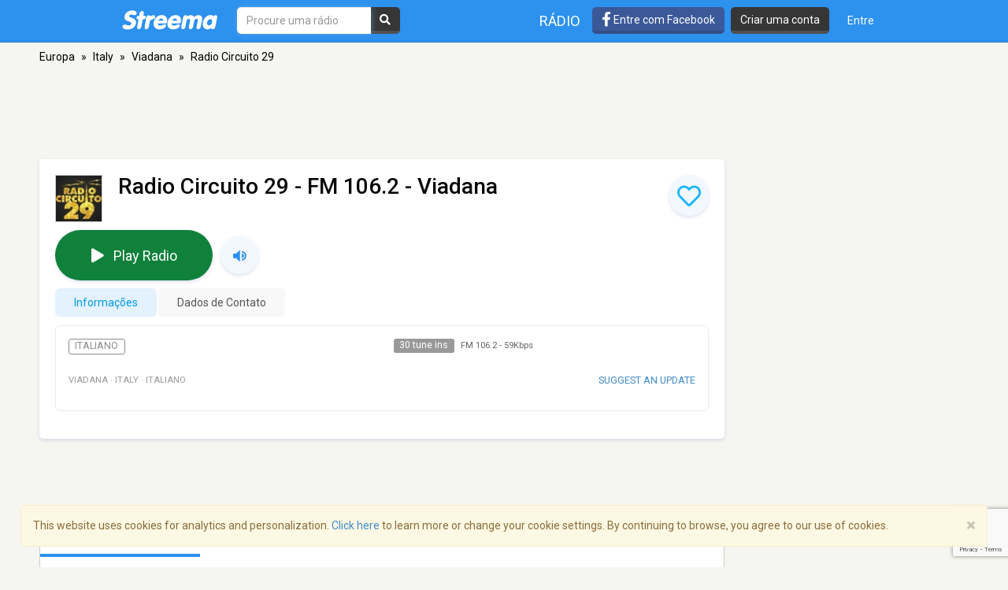

--- FILE ---
content_type: text/html; charset=utf-8
request_url: https://www.google.com/recaptcha/api2/anchor?ar=1&k=6LeCbKwfAAAAAGXbwG-wyQhhz9dxlXuTdtc_oCwI&co=aHR0cHM6Ly9wdC5zdHJlZW1hLmNvbTo0NDM.&hl=en&v=PoyoqOPhxBO7pBk68S4YbpHZ&size=invisible&anchor-ms=20000&execute-ms=30000&cb=9sxsnhgmttap
body_size: 48795
content:
<!DOCTYPE HTML><html dir="ltr" lang="en"><head><meta http-equiv="Content-Type" content="text/html; charset=UTF-8">
<meta http-equiv="X-UA-Compatible" content="IE=edge">
<title>reCAPTCHA</title>
<style type="text/css">
/* cyrillic-ext */
@font-face {
  font-family: 'Roboto';
  font-style: normal;
  font-weight: 400;
  font-stretch: 100%;
  src: url(//fonts.gstatic.com/s/roboto/v48/KFO7CnqEu92Fr1ME7kSn66aGLdTylUAMa3GUBHMdazTgWw.woff2) format('woff2');
  unicode-range: U+0460-052F, U+1C80-1C8A, U+20B4, U+2DE0-2DFF, U+A640-A69F, U+FE2E-FE2F;
}
/* cyrillic */
@font-face {
  font-family: 'Roboto';
  font-style: normal;
  font-weight: 400;
  font-stretch: 100%;
  src: url(//fonts.gstatic.com/s/roboto/v48/KFO7CnqEu92Fr1ME7kSn66aGLdTylUAMa3iUBHMdazTgWw.woff2) format('woff2');
  unicode-range: U+0301, U+0400-045F, U+0490-0491, U+04B0-04B1, U+2116;
}
/* greek-ext */
@font-face {
  font-family: 'Roboto';
  font-style: normal;
  font-weight: 400;
  font-stretch: 100%;
  src: url(//fonts.gstatic.com/s/roboto/v48/KFO7CnqEu92Fr1ME7kSn66aGLdTylUAMa3CUBHMdazTgWw.woff2) format('woff2');
  unicode-range: U+1F00-1FFF;
}
/* greek */
@font-face {
  font-family: 'Roboto';
  font-style: normal;
  font-weight: 400;
  font-stretch: 100%;
  src: url(//fonts.gstatic.com/s/roboto/v48/KFO7CnqEu92Fr1ME7kSn66aGLdTylUAMa3-UBHMdazTgWw.woff2) format('woff2');
  unicode-range: U+0370-0377, U+037A-037F, U+0384-038A, U+038C, U+038E-03A1, U+03A3-03FF;
}
/* math */
@font-face {
  font-family: 'Roboto';
  font-style: normal;
  font-weight: 400;
  font-stretch: 100%;
  src: url(//fonts.gstatic.com/s/roboto/v48/KFO7CnqEu92Fr1ME7kSn66aGLdTylUAMawCUBHMdazTgWw.woff2) format('woff2');
  unicode-range: U+0302-0303, U+0305, U+0307-0308, U+0310, U+0312, U+0315, U+031A, U+0326-0327, U+032C, U+032F-0330, U+0332-0333, U+0338, U+033A, U+0346, U+034D, U+0391-03A1, U+03A3-03A9, U+03B1-03C9, U+03D1, U+03D5-03D6, U+03F0-03F1, U+03F4-03F5, U+2016-2017, U+2034-2038, U+203C, U+2040, U+2043, U+2047, U+2050, U+2057, U+205F, U+2070-2071, U+2074-208E, U+2090-209C, U+20D0-20DC, U+20E1, U+20E5-20EF, U+2100-2112, U+2114-2115, U+2117-2121, U+2123-214F, U+2190, U+2192, U+2194-21AE, U+21B0-21E5, U+21F1-21F2, U+21F4-2211, U+2213-2214, U+2216-22FF, U+2308-230B, U+2310, U+2319, U+231C-2321, U+2336-237A, U+237C, U+2395, U+239B-23B7, U+23D0, U+23DC-23E1, U+2474-2475, U+25AF, U+25B3, U+25B7, U+25BD, U+25C1, U+25CA, U+25CC, U+25FB, U+266D-266F, U+27C0-27FF, U+2900-2AFF, U+2B0E-2B11, U+2B30-2B4C, U+2BFE, U+3030, U+FF5B, U+FF5D, U+1D400-1D7FF, U+1EE00-1EEFF;
}
/* symbols */
@font-face {
  font-family: 'Roboto';
  font-style: normal;
  font-weight: 400;
  font-stretch: 100%;
  src: url(//fonts.gstatic.com/s/roboto/v48/KFO7CnqEu92Fr1ME7kSn66aGLdTylUAMaxKUBHMdazTgWw.woff2) format('woff2');
  unicode-range: U+0001-000C, U+000E-001F, U+007F-009F, U+20DD-20E0, U+20E2-20E4, U+2150-218F, U+2190, U+2192, U+2194-2199, U+21AF, U+21E6-21F0, U+21F3, U+2218-2219, U+2299, U+22C4-22C6, U+2300-243F, U+2440-244A, U+2460-24FF, U+25A0-27BF, U+2800-28FF, U+2921-2922, U+2981, U+29BF, U+29EB, U+2B00-2BFF, U+4DC0-4DFF, U+FFF9-FFFB, U+10140-1018E, U+10190-1019C, U+101A0, U+101D0-101FD, U+102E0-102FB, U+10E60-10E7E, U+1D2C0-1D2D3, U+1D2E0-1D37F, U+1F000-1F0FF, U+1F100-1F1AD, U+1F1E6-1F1FF, U+1F30D-1F30F, U+1F315, U+1F31C, U+1F31E, U+1F320-1F32C, U+1F336, U+1F378, U+1F37D, U+1F382, U+1F393-1F39F, U+1F3A7-1F3A8, U+1F3AC-1F3AF, U+1F3C2, U+1F3C4-1F3C6, U+1F3CA-1F3CE, U+1F3D4-1F3E0, U+1F3ED, U+1F3F1-1F3F3, U+1F3F5-1F3F7, U+1F408, U+1F415, U+1F41F, U+1F426, U+1F43F, U+1F441-1F442, U+1F444, U+1F446-1F449, U+1F44C-1F44E, U+1F453, U+1F46A, U+1F47D, U+1F4A3, U+1F4B0, U+1F4B3, U+1F4B9, U+1F4BB, U+1F4BF, U+1F4C8-1F4CB, U+1F4D6, U+1F4DA, U+1F4DF, U+1F4E3-1F4E6, U+1F4EA-1F4ED, U+1F4F7, U+1F4F9-1F4FB, U+1F4FD-1F4FE, U+1F503, U+1F507-1F50B, U+1F50D, U+1F512-1F513, U+1F53E-1F54A, U+1F54F-1F5FA, U+1F610, U+1F650-1F67F, U+1F687, U+1F68D, U+1F691, U+1F694, U+1F698, U+1F6AD, U+1F6B2, U+1F6B9-1F6BA, U+1F6BC, U+1F6C6-1F6CF, U+1F6D3-1F6D7, U+1F6E0-1F6EA, U+1F6F0-1F6F3, U+1F6F7-1F6FC, U+1F700-1F7FF, U+1F800-1F80B, U+1F810-1F847, U+1F850-1F859, U+1F860-1F887, U+1F890-1F8AD, U+1F8B0-1F8BB, U+1F8C0-1F8C1, U+1F900-1F90B, U+1F93B, U+1F946, U+1F984, U+1F996, U+1F9E9, U+1FA00-1FA6F, U+1FA70-1FA7C, U+1FA80-1FA89, U+1FA8F-1FAC6, U+1FACE-1FADC, U+1FADF-1FAE9, U+1FAF0-1FAF8, U+1FB00-1FBFF;
}
/* vietnamese */
@font-face {
  font-family: 'Roboto';
  font-style: normal;
  font-weight: 400;
  font-stretch: 100%;
  src: url(//fonts.gstatic.com/s/roboto/v48/KFO7CnqEu92Fr1ME7kSn66aGLdTylUAMa3OUBHMdazTgWw.woff2) format('woff2');
  unicode-range: U+0102-0103, U+0110-0111, U+0128-0129, U+0168-0169, U+01A0-01A1, U+01AF-01B0, U+0300-0301, U+0303-0304, U+0308-0309, U+0323, U+0329, U+1EA0-1EF9, U+20AB;
}
/* latin-ext */
@font-face {
  font-family: 'Roboto';
  font-style: normal;
  font-weight: 400;
  font-stretch: 100%;
  src: url(//fonts.gstatic.com/s/roboto/v48/KFO7CnqEu92Fr1ME7kSn66aGLdTylUAMa3KUBHMdazTgWw.woff2) format('woff2');
  unicode-range: U+0100-02BA, U+02BD-02C5, U+02C7-02CC, U+02CE-02D7, U+02DD-02FF, U+0304, U+0308, U+0329, U+1D00-1DBF, U+1E00-1E9F, U+1EF2-1EFF, U+2020, U+20A0-20AB, U+20AD-20C0, U+2113, U+2C60-2C7F, U+A720-A7FF;
}
/* latin */
@font-face {
  font-family: 'Roboto';
  font-style: normal;
  font-weight: 400;
  font-stretch: 100%;
  src: url(//fonts.gstatic.com/s/roboto/v48/KFO7CnqEu92Fr1ME7kSn66aGLdTylUAMa3yUBHMdazQ.woff2) format('woff2');
  unicode-range: U+0000-00FF, U+0131, U+0152-0153, U+02BB-02BC, U+02C6, U+02DA, U+02DC, U+0304, U+0308, U+0329, U+2000-206F, U+20AC, U+2122, U+2191, U+2193, U+2212, U+2215, U+FEFF, U+FFFD;
}
/* cyrillic-ext */
@font-face {
  font-family: 'Roboto';
  font-style: normal;
  font-weight: 500;
  font-stretch: 100%;
  src: url(//fonts.gstatic.com/s/roboto/v48/KFO7CnqEu92Fr1ME7kSn66aGLdTylUAMa3GUBHMdazTgWw.woff2) format('woff2');
  unicode-range: U+0460-052F, U+1C80-1C8A, U+20B4, U+2DE0-2DFF, U+A640-A69F, U+FE2E-FE2F;
}
/* cyrillic */
@font-face {
  font-family: 'Roboto';
  font-style: normal;
  font-weight: 500;
  font-stretch: 100%;
  src: url(//fonts.gstatic.com/s/roboto/v48/KFO7CnqEu92Fr1ME7kSn66aGLdTylUAMa3iUBHMdazTgWw.woff2) format('woff2');
  unicode-range: U+0301, U+0400-045F, U+0490-0491, U+04B0-04B1, U+2116;
}
/* greek-ext */
@font-face {
  font-family: 'Roboto';
  font-style: normal;
  font-weight: 500;
  font-stretch: 100%;
  src: url(//fonts.gstatic.com/s/roboto/v48/KFO7CnqEu92Fr1ME7kSn66aGLdTylUAMa3CUBHMdazTgWw.woff2) format('woff2');
  unicode-range: U+1F00-1FFF;
}
/* greek */
@font-face {
  font-family: 'Roboto';
  font-style: normal;
  font-weight: 500;
  font-stretch: 100%;
  src: url(//fonts.gstatic.com/s/roboto/v48/KFO7CnqEu92Fr1ME7kSn66aGLdTylUAMa3-UBHMdazTgWw.woff2) format('woff2');
  unicode-range: U+0370-0377, U+037A-037F, U+0384-038A, U+038C, U+038E-03A1, U+03A3-03FF;
}
/* math */
@font-face {
  font-family: 'Roboto';
  font-style: normal;
  font-weight: 500;
  font-stretch: 100%;
  src: url(//fonts.gstatic.com/s/roboto/v48/KFO7CnqEu92Fr1ME7kSn66aGLdTylUAMawCUBHMdazTgWw.woff2) format('woff2');
  unicode-range: U+0302-0303, U+0305, U+0307-0308, U+0310, U+0312, U+0315, U+031A, U+0326-0327, U+032C, U+032F-0330, U+0332-0333, U+0338, U+033A, U+0346, U+034D, U+0391-03A1, U+03A3-03A9, U+03B1-03C9, U+03D1, U+03D5-03D6, U+03F0-03F1, U+03F4-03F5, U+2016-2017, U+2034-2038, U+203C, U+2040, U+2043, U+2047, U+2050, U+2057, U+205F, U+2070-2071, U+2074-208E, U+2090-209C, U+20D0-20DC, U+20E1, U+20E5-20EF, U+2100-2112, U+2114-2115, U+2117-2121, U+2123-214F, U+2190, U+2192, U+2194-21AE, U+21B0-21E5, U+21F1-21F2, U+21F4-2211, U+2213-2214, U+2216-22FF, U+2308-230B, U+2310, U+2319, U+231C-2321, U+2336-237A, U+237C, U+2395, U+239B-23B7, U+23D0, U+23DC-23E1, U+2474-2475, U+25AF, U+25B3, U+25B7, U+25BD, U+25C1, U+25CA, U+25CC, U+25FB, U+266D-266F, U+27C0-27FF, U+2900-2AFF, U+2B0E-2B11, U+2B30-2B4C, U+2BFE, U+3030, U+FF5B, U+FF5D, U+1D400-1D7FF, U+1EE00-1EEFF;
}
/* symbols */
@font-face {
  font-family: 'Roboto';
  font-style: normal;
  font-weight: 500;
  font-stretch: 100%;
  src: url(//fonts.gstatic.com/s/roboto/v48/KFO7CnqEu92Fr1ME7kSn66aGLdTylUAMaxKUBHMdazTgWw.woff2) format('woff2');
  unicode-range: U+0001-000C, U+000E-001F, U+007F-009F, U+20DD-20E0, U+20E2-20E4, U+2150-218F, U+2190, U+2192, U+2194-2199, U+21AF, U+21E6-21F0, U+21F3, U+2218-2219, U+2299, U+22C4-22C6, U+2300-243F, U+2440-244A, U+2460-24FF, U+25A0-27BF, U+2800-28FF, U+2921-2922, U+2981, U+29BF, U+29EB, U+2B00-2BFF, U+4DC0-4DFF, U+FFF9-FFFB, U+10140-1018E, U+10190-1019C, U+101A0, U+101D0-101FD, U+102E0-102FB, U+10E60-10E7E, U+1D2C0-1D2D3, U+1D2E0-1D37F, U+1F000-1F0FF, U+1F100-1F1AD, U+1F1E6-1F1FF, U+1F30D-1F30F, U+1F315, U+1F31C, U+1F31E, U+1F320-1F32C, U+1F336, U+1F378, U+1F37D, U+1F382, U+1F393-1F39F, U+1F3A7-1F3A8, U+1F3AC-1F3AF, U+1F3C2, U+1F3C4-1F3C6, U+1F3CA-1F3CE, U+1F3D4-1F3E0, U+1F3ED, U+1F3F1-1F3F3, U+1F3F5-1F3F7, U+1F408, U+1F415, U+1F41F, U+1F426, U+1F43F, U+1F441-1F442, U+1F444, U+1F446-1F449, U+1F44C-1F44E, U+1F453, U+1F46A, U+1F47D, U+1F4A3, U+1F4B0, U+1F4B3, U+1F4B9, U+1F4BB, U+1F4BF, U+1F4C8-1F4CB, U+1F4D6, U+1F4DA, U+1F4DF, U+1F4E3-1F4E6, U+1F4EA-1F4ED, U+1F4F7, U+1F4F9-1F4FB, U+1F4FD-1F4FE, U+1F503, U+1F507-1F50B, U+1F50D, U+1F512-1F513, U+1F53E-1F54A, U+1F54F-1F5FA, U+1F610, U+1F650-1F67F, U+1F687, U+1F68D, U+1F691, U+1F694, U+1F698, U+1F6AD, U+1F6B2, U+1F6B9-1F6BA, U+1F6BC, U+1F6C6-1F6CF, U+1F6D3-1F6D7, U+1F6E0-1F6EA, U+1F6F0-1F6F3, U+1F6F7-1F6FC, U+1F700-1F7FF, U+1F800-1F80B, U+1F810-1F847, U+1F850-1F859, U+1F860-1F887, U+1F890-1F8AD, U+1F8B0-1F8BB, U+1F8C0-1F8C1, U+1F900-1F90B, U+1F93B, U+1F946, U+1F984, U+1F996, U+1F9E9, U+1FA00-1FA6F, U+1FA70-1FA7C, U+1FA80-1FA89, U+1FA8F-1FAC6, U+1FACE-1FADC, U+1FADF-1FAE9, U+1FAF0-1FAF8, U+1FB00-1FBFF;
}
/* vietnamese */
@font-face {
  font-family: 'Roboto';
  font-style: normal;
  font-weight: 500;
  font-stretch: 100%;
  src: url(//fonts.gstatic.com/s/roboto/v48/KFO7CnqEu92Fr1ME7kSn66aGLdTylUAMa3OUBHMdazTgWw.woff2) format('woff2');
  unicode-range: U+0102-0103, U+0110-0111, U+0128-0129, U+0168-0169, U+01A0-01A1, U+01AF-01B0, U+0300-0301, U+0303-0304, U+0308-0309, U+0323, U+0329, U+1EA0-1EF9, U+20AB;
}
/* latin-ext */
@font-face {
  font-family: 'Roboto';
  font-style: normal;
  font-weight: 500;
  font-stretch: 100%;
  src: url(//fonts.gstatic.com/s/roboto/v48/KFO7CnqEu92Fr1ME7kSn66aGLdTylUAMa3KUBHMdazTgWw.woff2) format('woff2');
  unicode-range: U+0100-02BA, U+02BD-02C5, U+02C7-02CC, U+02CE-02D7, U+02DD-02FF, U+0304, U+0308, U+0329, U+1D00-1DBF, U+1E00-1E9F, U+1EF2-1EFF, U+2020, U+20A0-20AB, U+20AD-20C0, U+2113, U+2C60-2C7F, U+A720-A7FF;
}
/* latin */
@font-face {
  font-family: 'Roboto';
  font-style: normal;
  font-weight: 500;
  font-stretch: 100%;
  src: url(//fonts.gstatic.com/s/roboto/v48/KFO7CnqEu92Fr1ME7kSn66aGLdTylUAMa3yUBHMdazQ.woff2) format('woff2');
  unicode-range: U+0000-00FF, U+0131, U+0152-0153, U+02BB-02BC, U+02C6, U+02DA, U+02DC, U+0304, U+0308, U+0329, U+2000-206F, U+20AC, U+2122, U+2191, U+2193, U+2212, U+2215, U+FEFF, U+FFFD;
}
/* cyrillic-ext */
@font-face {
  font-family: 'Roboto';
  font-style: normal;
  font-weight: 900;
  font-stretch: 100%;
  src: url(//fonts.gstatic.com/s/roboto/v48/KFO7CnqEu92Fr1ME7kSn66aGLdTylUAMa3GUBHMdazTgWw.woff2) format('woff2');
  unicode-range: U+0460-052F, U+1C80-1C8A, U+20B4, U+2DE0-2DFF, U+A640-A69F, U+FE2E-FE2F;
}
/* cyrillic */
@font-face {
  font-family: 'Roboto';
  font-style: normal;
  font-weight: 900;
  font-stretch: 100%;
  src: url(//fonts.gstatic.com/s/roboto/v48/KFO7CnqEu92Fr1ME7kSn66aGLdTylUAMa3iUBHMdazTgWw.woff2) format('woff2');
  unicode-range: U+0301, U+0400-045F, U+0490-0491, U+04B0-04B1, U+2116;
}
/* greek-ext */
@font-face {
  font-family: 'Roboto';
  font-style: normal;
  font-weight: 900;
  font-stretch: 100%;
  src: url(//fonts.gstatic.com/s/roboto/v48/KFO7CnqEu92Fr1ME7kSn66aGLdTylUAMa3CUBHMdazTgWw.woff2) format('woff2');
  unicode-range: U+1F00-1FFF;
}
/* greek */
@font-face {
  font-family: 'Roboto';
  font-style: normal;
  font-weight: 900;
  font-stretch: 100%;
  src: url(//fonts.gstatic.com/s/roboto/v48/KFO7CnqEu92Fr1ME7kSn66aGLdTylUAMa3-UBHMdazTgWw.woff2) format('woff2');
  unicode-range: U+0370-0377, U+037A-037F, U+0384-038A, U+038C, U+038E-03A1, U+03A3-03FF;
}
/* math */
@font-face {
  font-family: 'Roboto';
  font-style: normal;
  font-weight: 900;
  font-stretch: 100%;
  src: url(//fonts.gstatic.com/s/roboto/v48/KFO7CnqEu92Fr1ME7kSn66aGLdTylUAMawCUBHMdazTgWw.woff2) format('woff2');
  unicode-range: U+0302-0303, U+0305, U+0307-0308, U+0310, U+0312, U+0315, U+031A, U+0326-0327, U+032C, U+032F-0330, U+0332-0333, U+0338, U+033A, U+0346, U+034D, U+0391-03A1, U+03A3-03A9, U+03B1-03C9, U+03D1, U+03D5-03D6, U+03F0-03F1, U+03F4-03F5, U+2016-2017, U+2034-2038, U+203C, U+2040, U+2043, U+2047, U+2050, U+2057, U+205F, U+2070-2071, U+2074-208E, U+2090-209C, U+20D0-20DC, U+20E1, U+20E5-20EF, U+2100-2112, U+2114-2115, U+2117-2121, U+2123-214F, U+2190, U+2192, U+2194-21AE, U+21B0-21E5, U+21F1-21F2, U+21F4-2211, U+2213-2214, U+2216-22FF, U+2308-230B, U+2310, U+2319, U+231C-2321, U+2336-237A, U+237C, U+2395, U+239B-23B7, U+23D0, U+23DC-23E1, U+2474-2475, U+25AF, U+25B3, U+25B7, U+25BD, U+25C1, U+25CA, U+25CC, U+25FB, U+266D-266F, U+27C0-27FF, U+2900-2AFF, U+2B0E-2B11, U+2B30-2B4C, U+2BFE, U+3030, U+FF5B, U+FF5D, U+1D400-1D7FF, U+1EE00-1EEFF;
}
/* symbols */
@font-face {
  font-family: 'Roboto';
  font-style: normal;
  font-weight: 900;
  font-stretch: 100%;
  src: url(//fonts.gstatic.com/s/roboto/v48/KFO7CnqEu92Fr1ME7kSn66aGLdTylUAMaxKUBHMdazTgWw.woff2) format('woff2');
  unicode-range: U+0001-000C, U+000E-001F, U+007F-009F, U+20DD-20E0, U+20E2-20E4, U+2150-218F, U+2190, U+2192, U+2194-2199, U+21AF, U+21E6-21F0, U+21F3, U+2218-2219, U+2299, U+22C4-22C6, U+2300-243F, U+2440-244A, U+2460-24FF, U+25A0-27BF, U+2800-28FF, U+2921-2922, U+2981, U+29BF, U+29EB, U+2B00-2BFF, U+4DC0-4DFF, U+FFF9-FFFB, U+10140-1018E, U+10190-1019C, U+101A0, U+101D0-101FD, U+102E0-102FB, U+10E60-10E7E, U+1D2C0-1D2D3, U+1D2E0-1D37F, U+1F000-1F0FF, U+1F100-1F1AD, U+1F1E6-1F1FF, U+1F30D-1F30F, U+1F315, U+1F31C, U+1F31E, U+1F320-1F32C, U+1F336, U+1F378, U+1F37D, U+1F382, U+1F393-1F39F, U+1F3A7-1F3A8, U+1F3AC-1F3AF, U+1F3C2, U+1F3C4-1F3C6, U+1F3CA-1F3CE, U+1F3D4-1F3E0, U+1F3ED, U+1F3F1-1F3F3, U+1F3F5-1F3F7, U+1F408, U+1F415, U+1F41F, U+1F426, U+1F43F, U+1F441-1F442, U+1F444, U+1F446-1F449, U+1F44C-1F44E, U+1F453, U+1F46A, U+1F47D, U+1F4A3, U+1F4B0, U+1F4B3, U+1F4B9, U+1F4BB, U+1F4BF, U+1F4C8-1F4CB, U+1F4D6, U+1F4DA, U+1F4DF, U+1F4E3-1F4E6, U+1F4EA-1F4ED, U+1F4F7, U+1F4F9-1F4FB, U+1F4FD-1F4FE, U+1F503, U+1F507-1F50B, U+1F50D, U+1F512-1F513, U+1F53E-1F54A, U+1F54F-1F5FA, U+1F610, U+1F650-1F67F, U+1F687, U+1F68D, U+1F691, U+1F694, U+1F698, U+1F6AD, U+1F6B2, U+1F6B9-1F6BA, U+1F6BC, U+1F6C6-1F6CF, U+1F6D3-1F6D7, U+1F6E0-1F6EA, U+1F6F0-1F6F3, U+1F6F7-1F6FC, U+1F700-1F7FF, U+1F800-1F80B, U+1F810-1F847, U+1F850-1F859, U+1F860-1F887, U+1F890-1F8AD, U+1F8B0-1F8BB, U+1F8C0-1F8C1, U+1F900-1F90B, U+1F93B, U+1F946, U+1F984, U+1F996, U+1F9E9, U+1FA00-1FA6F, U+1FA70-1FA7C, U+1FA80-1FA89, U+1FA8F-1FAC6, U+1FACE-1FADC, U+1FADF-1FAE9, U+1FAF0-1FAF8, U+1FB00-1FBFF;
}
/* vietnamese */
@font-face {
  font-family: 'Roboto';
  font-style: normal;
  font-weight: 900;
  font-stretch: 100%;
  src: url(//fonts.gstatic.com/s/roboto/v48/KFO7CnqEu92Fr1ME7kSn66aGLdTylUAMa3OUBHMdazTgWw.woff2) format('woff2');
  unicode-range: U+0102-0103, U+0110-0111, U+0128-0129, U+0168-0169, U+01A0-01A1, U+01AF-01B0, U+0300-0301, U+0303-0304, U+0308-0309, U+0323, U+0329, U+1EA0-1EF9, U+20AB;
}
/* latin-ext */
@font-face {
  font-family: 'Roboto';
  font-style: normal;
  font-weight: 900;
  font-stretch: 100%;
  src: url(//fonts.gstatic.com/s/roboto/v48/KFO7CnqEu92Fr1ME7kSn66aGLdTylUAMa3KUBHMdazTgWw.woff2) format('woff2');
  unicode-range: U+0100-02BA, U+02BD-02C5, U+02C7-02CC, U+02CE-02D7, U+02DD-02FF, U+0304, U+0308, U+0329, U+1D00-1DBF, U+1E00-1E9F, U+1EF2-1EFF, U+2020, U+20A0-20AB, U+20AD-20C0, U+2113, U+2C60-2C7F, U+A720-A7FF;
}
/* latin */
@font-face {
  font-family: 'Roboto';
  font-style: normal;
  font-weight: 900;
  font-stretch: 100%;
  src: url(//fonts.gstatic.com/s/roboto/v48/KFO7CnqEu92Fr1ME7kSn66aGLdTylUAMa3yUBHMdazQ.woff2) format('woff2');
  unicode-range: U+0000-00FF, U+0131, U+0152-0153, U+02BB-02BC, U+02C6, U+02DA, U+02DC, U+0304, U+0308, U+0329, U+2000-206F, U+20AC, U+2122, U+2191, U+2193, U+2212, U+2215, U+FEFF, U+FFFD;
}

</style>
<link rel="stylesheet" type="text/css" href="https://www.gstatic.com/recaptcha/releases/PoyoqOPhxBO7pBk68S4YbpHZ/styles__ltr.css">
<script nonce="7cc2HFTpops3uOd6_kOYnQ" type="text/javascript">window['__recaptcha_api'] = 'https://www.google.com/recaptcha/api2/';</script>
<script type="text/javascript" src="https://www.gstatic.com/recaptcha/releases/PoyoqOPhxBO7pBk68S4YbpHZ/recaptcha__en.js" nonce="7cc2HFTpops3uOd6_kOYnQ">
      
    </script></head>
<body><div id="rc-anchor-alert" class="rc-anchor-alert"></div>
<input type="hidden" id="recaptcha-token" value="[base64]">
<script type="text/javascript" nonce="7cc2HFTpops3uOd6_kOYnQ">
      recaptcha.anchor.Main.init("[\x22ainput\x22,[\x22bgdata\x22,\x22\x22,\[base64]/[base64]/bmV3IFpbdF0obVswXSk6Sz09Mj9uZXcgWlt0XShtWzBdLG1bMV0pOks9PTM/bmV3IFpbdF0obVswXSxtWzFdLG1bMl0pOks9PTQ/[base64]/[base64]/[base64]/[base64]/[base64]/[base64]/[base64]/[base64]/[base64]/[base64]/[base64]/[base64]/[base64]/[base64]\\u003d\\u003d\x22,\[base64]\\u003d\\u003d\x22,\[base64]/DhcKMw7whXxRtwoJSPAjCqy7Cni3ChBlow5ANXsKcwpnDohpCwrF0OU3DhTrCl8KQDVFzw4E3VMKhwr40RMKRw6woB13CmmDDvBBxwo3DqMKow4wyw4d9IxXDrMOTw6/DsxM4wrLCgD/[base64]/[base64]/DlMKRwqRdJXzDg35aw51Uw4LDj3EBw6I1UVVOXEPClyAlFcKTJMKyw7hqQ8Odw7/CgMOIwrU5IwbCrsKSw4rDncKPScK4CwZaLmMGwoAZw7cjw49iwrzCqiXCvMKfw78WwqZ0D8ODKw3ClB1MwrrCj8Oswo3CgRXCt0UQesKdYMKMAMOZd8KRJ1/CngckOSs+X3bDjhtrwpzCjsOkY8KTw6oAWMOsNsKpAMKnTlhIUSRPFQXDsHI2woRpw6vDvktqf8KIw63DpcOBFsKMw4xBPXUXOcOSwrvChBrDmDDClMOmQF1RwqoowrJ3ecK+Xi7ChsOrw7DCgSXChH5kw4fDmFfDlSrCriFRwr/DjsOMwrkIw4sLecKGBXTCq8KOOsOVwo3Dpy80wp/DrsKgDykSacOVJGgxXsOda1DDo8KNw5XDvl9QOzM6w5rCjsO4w5pwwr3DilTCsSZsw6LCvgdCwrYWQjArcEvCqMKLw4/CocK6w7wvEgzCkztewqZFEMKFV8KBwozCnikbbDTCnV/CrVw/w5wew5zDniR+WEtyDcKhw7x5w6QjwoQHw7zDkBDChy/[base64]/[base64]/CpgBoR3zDqWPDlMKONcKFVwIxw6EPRBLCrGRLwoEew4nDjMKYHUrCkH/DqsKtcMK+VMK5w4oHUcOKKcKDd1DDughaKsKRwqjCkCszw4TDs8OJVMKtXsKdLEBdw5Itw6h9w5QNGS0DWVXCvDfCt8OxDCs7w6/CsMO2w7LDgBBIwpA4worDrCHDrDwLwp/CrcODDsOsMcKOw4JmK8KQwogfwpPCt8KyYDQpYMKwCMKYw4/Dg1Y6w5Q/wprCvXPChns3SMKlw5Q7wodoJ2nDp8O8dmjDvWAWbsOeCnrDoCHCvnfDo1Z/NsKvdcKww6nDhcKWw4/DjsO3QsKjw4XCjlvDjUXDtjQ/wpJsw5MnwrZVPMKsw6HDrcOMRcKYwqTCn3XDuMKpaMO1wpfCqMOow7jCqsKgw6pIwr4Qw4JfbjrCn0jDuHIPTcKpbsKDa8Ktwr7ChyFEwqwKazbCsUcjw5EUUx3DpMK+w53DhcKewq/ChC56w6fCoMKSDcOOw5YCw5wwK8Oiw4lyPMKMwqPDqUDDj8Kiw5HCnipqPcKSwp9NPzfDrsOJD0DDnMOuHkYsSCTDiXbDr2FCw4EoecKvUMOHw5TCt8KiLVrDksO/wqHDvsK6w6FUw7dzfMK1wr/[base64]/wqzDlDjDvcO7XsO2fS/DoMKJUsKZwokEcj48DGxVasOmV0fCmsO/QMOmw6bDmcOKGcO2w6lMwrDCrMK/w70kw6YjFcOlCgdfw5duacOFw4hhwq4/wrfDn8KCwrnCjizCgsKkD8K2GWg/WwZoSMOtGsO/w7J7w6/DuMKsw6XCocOXw7PDhEQKWi82RxtCJytbw7bCt8KGN8O7XR7CqUXDicKBwoLDtRnDpcKCwpx2CDjDpw9sw5JFIsOhw6MFwrV+O3fDnMKGFMOhwrgQaAsVwpXDtcOzAVPClMK+w5fCnnPDmMKDLkc7wotLw78kZMOhwoZ7YATCszhVw586b8OcVl/Cuz7CijfCrltFIsK/N8KDaMOKJ8Oec8Ouw4MXFEx4J2PClMOwYj/[base64]/Dg8KhN3jDhUlXcUs4w4vCuE3CvsKnw4HDl2Bzwq04w5tswos7fF7DrRrDgMKXw6LDg8KsQMO7HERofBjDnMKXEzXDo1ErwqfDvmgIw7Q3A3xAdC0WwpzCucKOBQs6wr/CtFF8w78AwpjCgMO9enLDksKxwobCoG3DnTkBw4rCkMK4L8KAwpDCtsOxw5Few4BTKsOCKcKHPMOKwqfCssKtw7jDok/CpCjCrcOETcK9w6vCjMKueMOZwoovbjLDiBXDqWd9wrPCvxw4w4rCt8O5AMOKI8KQEyTDiUjCsMOIPMOuwqV8w7/CgsKTw5TDixY5GsOCLWHCgnrCswTCiGrDqF8twq1ZMcOow4rDo8Kuwr0Vf3PClQ5kbkXClsK8YcKiJS1MwopXAcOaa8KQwqTCgMOnVS/[base64]/wpwcUQzCksO0wrgwacOWwqgSeMOBwqVlwrfDlzpYOcOZwqHChMOTwoMFwqHCuUXCj1cbVAsTWxPCu8KVw6VrZ2kWw5/Du8KewqjCgGbClMOPQWERwpTDnX0BIMKrwq/[base64]/DkizCv0XDnhMOXUbDhRAGb0htGsKHXx3DncO5wrjDisKcwrNWw7wOw6/[base64]/w7/DtHPCvMOvw5cLS8KYbxjCssOBV1FHwpTCpUPCnMKPKcKucHtQYgrCpsOGw4fDunfCtzjDjsKcwpYDEMOAwpfClh7Cvw04w5E0DMKcwr3Cl8K3w4jDpMOPbxTCv8OkNiHCpA8ENMKZw4MTClNeJRg7w79Lw7IYW308w6zDtcO5alDChCYHQsO2al/DgsOxeMOCwp0IFmPDksKkelfCvcO+BEBQSMOGDMOcI8KVw4/CgMOhw6h/RsOmKsOmw6sJPWPDhcKiQgHCrQJPw6Vtw6IeS0nCoxohw4cUSETCrB3Ci8OZwqc4wrh7C8KRVsKQTcOHN8Obw6TDh8OKw7fCmmg1w7chEF1KTS8nHMKMb8ODKMOTesOYY1QuwpNDwq/[base64]/CpXXDpFptw7Rkw4wJw7ZSw7fDgV7DmsKOwp3Ds8KoeCQ0w7DDuBfCscKhwpXCrgDCjWAEe2RGw5LDmTHDsVlPMMKjIMOqw5UeacO4w6rCiMOuNsOcLwlObFERU8KbbsKKwo9aO1vCkcO/woAxBQwHw4docyzClCnDuXIiw6PDtMK1PgfCjSgAd8OPB8KMw4XCiy1kwpxBw4PDkEdcEsKjwpfCncKJw4zDq8KZwpciJMKfwqszwpPDpSJrYV0vIMKMwrfDisKVwpzChMOVbS0DfE5lKMK2wr1ww4NywojDv8O5w5jChgtUw7Z0wpTDqMKUw4/[base64]/Dl8Kiw7XCv8OmBcK3w7xNQMONw7fDi8OcahLDlHnCtGsQwrfDmhfCnMKDPTJnDVHCisO6YMKFZiDCsh3Cv8Olw4YDw7jCiAnDlzVDw7PDjjrCpj7DgcKQWMOVwoTCgQQKfTLDoUMXXsOLfMOKCAYCDjrDjGMkcAbCtDk9w5pdwqvCr8OSR8OPwpzCmcO/wqTCvGReFsKxAkvCmAUxw7bCvMK8fFMDZ8KbwpoNw6A0IBnDnMK/f8KbVgTCg1HDvcOfw7cQLXsFflZKw7tiwqdQwrXDgMKaw4/[base64]/WEPDp0F7CsOtDcKEAsKsw6sVdTPDgMOSZ8K/w7HDgcO3wq91KwF9w63ChMKhAcKywoMjZgXCokbCvMKGAcKrOkkyw4vDn8Oww78wTcOwwoxiCMK2w75RB8O7w48YVMOCORoLw65dwp7DhcORwrLCisKsCsOAwr3CqQwHw7/CrlzCgcK4Q8KPLsOYwo0zMsKbH8Kiw78AbMOyw7LDlcO+SwACw7R6KcOuwrVewpdYwpjDiQLCsXrCo8OVwpHDgMKHwrLCqijCl8Kxw5nDqcOxT8OYcmoOAmZtZVjDrgcFw6HCjyHClcONSh5RW8KDTynDjRjCin/DscOVK8KcSD7Dq8K9RwPChcO7BsOTbQPCi0TDqiTDjCljNsKTw7Z/wqLCvsKSw5rCpHvCrk10PFNSckxZTcKLMT5lwovDnMOPDGU1WsOqIApAwqvDisOow6Bxwo7DinvDrHPCucKtQWXDhls0IjJeIhIfw4URw5/CkCTDusOgwp/CqAwJwqTDvxwPw57CqScGClzDq2vDt8O+wqZww4DCn8K6w7LDuMKvwrByHiBKBcKtZCc6w4/[base64]/DmH3CscOuw7EwTnfDssKdwpBgNsKCwoLDhsK2M8KXwoPCuBtrwrXDhV97E8O6wo3CqcOLEcKPaMO1w6YBd8Khw6ddZMOEwofDiTHCl8KddkDCmMKEdsOGHcOhwozDlMOHZAPDpcOFwpTDssO8LMKywq3DkMO0w5R3wrIuDBccw7hGV1A3ZC/DnFHDhcO0WcK/IcOEw7M7BcO6MsK6w7IOwq3CvsKTw5vDiTTDjcOIV8KwYh9EQRXDvcKaMMOhwr7DnMOvwpUrw4PDgx9nI2rDg3UvQQtUIA0cw7NlAMO6wpRINinCpijDuMOGwrh4wrpUGMKHa0zDqzoaccKreDxZw47DtMOzRcKPf1l4w6lKJFrCpcOjaArDsg5swp/[base64]/DvVw3BiYQw4TDtsKcEMObTcKRw7s7wo7CqMKbWsOjw6J7wqPDkkk+WBggw43CsE12IcOrw4pRw4LCmcKhNyh6JcOzMRXDuRnDl8OHCsOaCjPCjcKMwqfDrhPDrcKaVi95w5BlRETCgGUiw6F2LsKfwotHU8O1R2LDiWVBw7o3w6nDgWpwwqt4HcOqCHzCkw/DrlBXLU1Qwptowp7CjxFDwodCwrg8WCXDtcOvJ8OKwp3CshcuaSNwCD/DisOTw7XCjcK8w4FIJsOdXm1Vwr7ClApYw6XDssKhRnHCocOpwq4OGgDCs1x0w6V0wrrCmVMpfcO3YFlSw7QCE8KpwoQuwrhrBMOwcMOow65XESPDvl7CkcKlE8KbMMKvMcKGw7PCoMKqwpkiw7/[base64]/Dm3fDhFbCo8KhLlJZwrMnw7LChB3CnMKsw5UMwop0IMOhworDgcKZwqnDvS8mwofDpsONKgNfwq3CsDtOSG91w5TCs08INkbCvCLDmEPCmcO+wqXDqWHDqHPDvMKxCHdgwpDDlcKQw5rDnMOwAMKHwrVqaDfDgGI/[base64]/DvS3DmBDCiTNiwobDoRB2SsKQAXrCkiDDk8Kuw5kfDWgPw4M3G8KSasK5HTkTCzTDgyTClMOcW8O6KsONB1HDlsKmPsObZHnCvTPCscKsLcOcwpbDphQKaD9sw4DDq8KhwpXCtcOMw5/DgsKjaTQpw6zDqFnDpcOXwpgXT2LCj8OBYCNFwobCocKiwp14wqLDszMowo4VwoNFNAHDpFlfw7nDsMOrVMKvwoocZ1B+ZEbCrcK/C3/ClMOdJlFlwpbCpVRiw6vDqsKVC8Ovw6XDtsOHWkUAEMOFwoQzZ8OnYHcnGcOywqXClcKew7bDsMK/[base64]/DiwfCjXXCkVhTQikMPWvDnsK8IMOrI04UKGrDljQiLDsYw7MxclfDsAgTIwjCihJ1wppow55wIMOTWMOVwozCv8OSR8Kmw7RjFS8tOcKRwqbCrsO/wqdEw5AMw5LDs8KiG8OKwpQkZcO9wr4nw5XCn8OHw49oWMKYb8ObV8Okw5B9wql0w7d5w5LCkA07w6fCvsKfw5tBKcK0CAHCr8OWcwrClnzDvcK/wprDoRETwrXClMODQsKtU8O0wop3Q1xcw7HDusObwqMNTWPDiMKPwo7Ck2Rsw7jDrcKmCw3DnMOEVCzDs8OyaQvCt2dGwp3CtSTDgTdRw6lrasKDDll0wrHCu8OSwpPDlMKFwrbDm2QSbMKZworClMOGFRR0w4LDoEFNw5zDgERPw4HCgcO5ID/[base64]/Cr8KEQkoqe8OpwroDw7Ynw5NSFi5WYh0UF8KpcsOnw6nDmsKTwpnDqFXDhcO0QcO5HsK+AMK0w5/Dh8KSw6fCvRvCvxsPK3pVUmrDusOJd8O9K8OQFcK+wpQ6I2FSX3bChA/CmHFSwp/Dnk5LUsK0wpXCkcKEwqdpw71JworDvMKWwr3CgsOWMcKKw4rDtcOXwrRZezfCjcKIw7XCisO0EUzCrcOwwqDDmMKwAw/Dnh0/woxCPMK6wrLDgB5Fw7kBd8O6bVR4RntIwrzDhgYHVcOOUMKxDUIbXUtlNMOiw67CosKzU8KyIn1RESLCgDIPLwPCscK1w5LCvHzDuW/DvMOxwrTCsC3DghLCusOGGsK0J8KIwrvClsOiI8K6NMOfw73CszDCmlnCs3Iaw6/CkcOBAQt/wqzDohJdw6olwq9KwqpuE1shwrUWw6l0SwNySxTDiTXCncOkThVTwro9GwHCnWAYV8O4AsOCw7HDuxzCvsKRw7HCh8OxUcK7ZiPCp3R5w5nDqBLCpcOew7JKw5fCpMKuYQLDj05uwpTCtS5gIz/Dh8OMwrwow7XDsiFGBMK5w6p7wrbDk8O/[base64]/[base64]/w4/CuRIrw6FmeUQjP1/Dr8OFasKkw45bw63ClCvDvnjDtWRlccKgZSwjcnxRfcKlB8OEw4PCvifCjMKqw7Rhwo/CgTPClMOzBMOHD8OzdUJseztZw5gIMXfClMKiD2AUw5fCsHdFY8KuT2XClU/DmW0decOIP33CgcOOwpTCsSoKwpHDmVcvH8OeAmUPZgTCrsKAwrBmbRLDqcKrwoHCvcKcwqUNwoPDnMKCw5PCjFPCscKTw6jCnSXCmMOvw6HDocOGAmzDh8KJOsO1wqYJQMK/IsOESMKOJF4uwr0iTMO+E23DpFnDoX7Dj8OKZAvDhnDCo8Ocw4nDpXbCnsOmwq80ai0rw7UswpkDwrDCh8K3eMKSBMK4JzjCmcKiEcOYYDVuwpXDp8Kxwo/Dp8Kew7PDp8K0w4Nmwq/CmMOPesOAH8Ocw7EVwoIZwo4gDknDnsOkdsOpw7NNw5IxwqwDdXNgw6lFw7ImOMOSGXthwrjDrMOow73DvsK8dC/DoyvDsjrDnUTCjsKYOcObESrDlMODNcOfw7FgTjvDjUPDvUjCgCQmwoPCvh8kwrPCt8Kgwq8Ewq9qan/Ds8KJwocAIXUkU8O9wq/[base64]/DrkIfw4gOZnnDv8OpLE5ywp55w4XCicOZw681wpLDscOKVMKMw4wLSSR+Fid2XcObIcOHwokawokqw71IQsO9RXVfJDxFw4LCqwDCr8OTGBZbXDg+woDCk20FOh1hDT/DpFrCq3A3JXNXworDmlLCujRwemIvanUEIcKew4oZRAvCicKOwqF3woAGQ8OGB8KyDTFHG8ODwoViwpIUw7zCvsOQXsOmPVDDoMOfAMKRwr7Crzp4wpzDl27CqSvCmcOFw77CrcOrwrkjw7MdDgk/[base64]/DpsO0w6IbfsKaw7zDscO8RcKWw4bDvcOVw63DnjPCtHhBd0vDs8O4CW5awoXDjsOGwpx8w6DDs8OuwqTClmhKdE9NwqEcwrrCsgFiw6oNw4cgw5rDpMOYZcOfVcOJwpDCjMKYwrjCuXxzwq3ClsOqWQIhGsKLPCLCpTbCl3nDnMKPUcKow6/DgsOyYFbCpMKhw68GL8KPw6/DjVvCrsO1JnfDilnCgQHDqU3DksOBw6tIw7PCmzPCv3cnwrEdw7p4KMOWZMO8wq0vwpxgw6jConbDs3I1wrvDuDjCtmTDnC8ZwoXDssK4w6RSXwPDoTzCicOsw6dgw7rDkcKSwpTCmWjCrMOawrzCscOpw5wFVS7Cp3/CuwgWF1PCvVkqw4kZw7LChGfCt3nCs8Kyw5DDvywswo3CvcKbwr0EacK3wp51N3LDvkAFQcKPw7ZVw7/CrcKnwpLDpMOtBg3DhsK5wqjDshXDocKEP8KLw53CtMKGwrbCgSs2DcKWVXR1w4BfwoZ2woocw5VAw6nCg30PCsOjw7Z8w4dFJGYIwp3DjEXDrcK8wo7Cp2PDssO/[base64]/CiSDCpMONb8OobSfDv19zd8KWw4ZfwqDChMOuKQlZb3YYwqNew7BxIcK3w7IMwqvDkGpxwrzCun9Owo7ChgN6SMOww5zDl8Khw4/DgT9PK3LChMKCcmlLWsKbMiPDhTHCocK/b0DCi3MXP2LCpBjCnMKEw6PDhsO5DUDCqAovwo7DkwUQwo3ChMKFwqc6wqTDviMLfDLDgcKlw7JXScKcwqfDuk/[base64]/Z0PChsOWwobDgBXDuTnDhcKcwqpMJzwBMsO5LEpiw5R7w542VsK6w4dubH3Dg8KDw5nDrsKSXcObwoFRZxLCiVfCmsKsVcKvwqLDncK/wpjCq8Ohwq7Ckk1rwo0ZXWHCgDtxenLDsGTCv8K6woDDg3MOwqxWwoZfw4Q5FMOWesOJWXjDqMKbw61mEhNcZ8OLJz0lScKDwodFccOzLMOEa8KaJATChEpwMMKZw4t3wp/DiMKSwo/DhsKBaRsswrRlZMOsw7/Dl8K3NcKYIsK0w7J5w6FhwpnDtnnCkMKxDmADK1vDp13DjzIoTiNkVFnCkUnDrXXCjsODWCddU8KiwqjDpXHDkR7Dp8KIw67CvMOewrd0w5FpMkLDu1nCgw/DvAjDgQzChcOaG8KRV8KRw5TDtWYtSl/CpsOIwo5vw6RHWgjCsh0fDAtDw4lXGB9Dw6kjw6DDl8OcwqdYfsKlwplEXVpcJXbDrsKua8OEZMOkAQBxwp0FGsK9XTpIwowawpUZw7bDgMKDwpUBbgLCu8K/[base64]/DtMOMwoPCpsKOwpdpwrBzSVtxCx3CvEbCu2zDqHjClMKjQMOMSMO0KnPDmcKJfyfDnWpHAlzDmMKIdMKrwp0BAw4SSMOqfcKEwrk0VsK/w47DlkohMlHCrwN/wrcWwr7CrHPDq2low4lrw4DCtVrCs8KHZ8Kawr3CrgxrwqrDrHo9a8KEamtlw7t8w6FVw5hHwpI0NMOBKcKMX8O2cMKxbcOaw63Cq2/Dug3DlcKiwo/DoMOXVGTDuk0ZwofCvsKJw6rCt8KZTzBowr4FwofDoW1+B8KFwpfDlQgVw40Pw6JwbsKXwpbDhmtLVnFxbsKdI8O2wroYB8O0Q37DscKLJcOaKMOIwq1RccOMe8Kxw6Z/[base64]/[base64]/MB3CqcKhw47CosK1wpgwWMODwqNtGBXCt3fChG/Cn8OhQMKYIMOBcGpYw7/DrQ9vwqPCqCoDUMKWwpE0LkF3wrbDksOaXsK/cjVXeX3DkcOrwottw6DDkTfCjnTCghnDl0RqworDgsOew5sOHcOGw4/Ch8ODw6cQGcKSw5DCuMK2bMOMf8OFw59KGShowpnClmTDqsOJAMKDw4Rdw7FaPMObLcOGwrAewp8zYxLCuxVaw7DDiV82w7sZJQzChsKUw7zCh1zCqWU1bsO8cCzCj8OowqDChMO+wqvCrlsSHcK1wpEJdU/CscOzwocbHyYzwoLCv8K/EcOBw6tragrClcK6wqc3w4RvT8KYw5HDnsKDwrnDt8OEPU3DqWB2LH/DvVNcaTwxbcOrw5B4RsKAacOYesOow7VbecKLwowjBsKncMKBInUjw5fCnMK/RcOTaxUFasOvYcO7wqLCvGc/[base64]/[base64]/IMO6w74RXEN+wpfDuwApw6rDq8OvWANvwow/w5vDmsOsOMOlwrbDn2kYwpjDvMOfEC7Cl8Opw4LDpARFGkZXw5F9FMKwTgzDpT7DkMKzc8K3G8O5w7vDqSHCu8KlNsKAwrTCgsK6KMO/w4h0wqvDrVZZVMK+woN1EhDCoV/Dr8KKwobDscObw414wpnCul99Y8Ohw75UwoFCw7Rpw77CkMKYK8KBwoTDqMK+Cz0dZT/DlxJiCMKKwpAveV0VZxjDl1fDq8Khw5EtKsKvw68TZsO8w5PDjcKeQ8Kgwp1Cwr5aw6bCgU7CjDXDscO0e8K8d8KbwovDuGRYYHQ5wqnCp8OeWMObwqMBM8OPVj7ChMK2w4jCiQLCnsKZw4zCosOvCcOecn5/X8KQPQ00wpF0w7/[base64]/NcKJwpnCkMOfYE9+w4sKw64twofCqHXCn8KJNsOEw6fDswo9wqwnwqVCwo5AwpLDpFjCpVbDo3ZPw47CiMOnwqPDq37ChMO4w5vDp3XCtTbDoyHDqsOjZFXDjDLDhcOxw5XCvcKQNsKNa8KKE8OBPcOBw5fCi8OwwrTClUwFHSAfbmNQMMKnHcO/w7jDh8Ozwp1dwo/[base64]/DoMOrwp8kZ8OEwrbCuGTCgcKvwo7DncKrZMKUwofDr8OWEMKow6jDscKiUMKZwrxsDcOxwqfCosOqfsO8LsO2AybDgVA4w6tdw4jCgcKHH8K9w4nDtl1CwqDCpcKBwpFPfQzChcOLVsKLwo/CuXvClzEnw58GwrgEwpVLYR7DmlUBwrDCl8KjVsKPME7ClcOzwo0bw7LCuxJkwrJ6JzHCuWvDg2ZTwpsSwrJYwptfaifDisKnw7VsEwpAcAktTl42W8KRel8Hw6NUwqjClMOJwpg/[base64]/T3TDlsKuw4/Cr8OPHS5Cw53DpMK+Cn/Cg8OmwofDhsOsw63CssOow7UTw4HCrsKTZ8OqQsOxGQnDkWXCgsK4BA3ChsOOwoHDg8OiFQkzaGImw59XwrsPw6ZXwpcRLGrChHLDtjLCm28HRMOVQwQhwpwjwqvDnTTCjMOlwq1iEMKyTz/DmxLCmMKECG/CgGLDqDYyX8OZR34mdVXDlcOVw6NOwq4xZMOvw53CnDjDqcOZw4McwqzCvGDDoAgfdzrCpHo4dcKDH8KWK8KVcsOHHcO/DmrDpsKEEcO1wpvDsMK3OcKLw5d9A23CkVrDowHCtsOmw5tWfU/CvTvCqENtwrR1wq1ew49xKmx2wpUzLcOLw65cwqRBAF/CjMOEw7rDjcOnwqgUXl/DkzQsRsOMYsOrw701wpjClsKDHcKCw4HDh1LDnzHDv0PCqlfCs8KHAiTCnhJXDSLCu8OUwqPDucKLw7jCtcO1wr/DsydvZyRLwqvDsSpvTlQHNEcUX8OXwq7CuD4LwrXDoxZowpx6a8KSGcOVwrjCusOgBybDoMK9FgYawpXDt8O4XCYDw5p6dMORwr7Ds8OtwrE7w7xTw7rCtMKmMcOrI284MsO1wr8KwrXDqcKnTcKVwpzDtlrDscK+TcK/asKpw7B1w6vDkDZhw4fDm8ONw4jDinLCqMO4Y8KzAW9ROxg9QjBQw6N3e8KXAMOow5XCpsOBwrHDlCzDq8KQNWvConnCq8ODwp81ODgBw75Xw55aw4jCtMOUw4PDrsONfcOIPmQZw7ZRwqdWwpwLw5TDgsOZeAnCtsKMP0LCjzDCsQPDn8OYwp/Dr8OqecKXZMOQw602N8OvAcKQw4otfGDDqmTDg8Ofw4DDhVtCN8KCw64jYHI7QCQMw5HCt1nCpH9zN1rDs0XChsKtw4/[base64]/[base64]/[base64]/w6MoLcO+wo8lwpvDh8O7HSoiPRjChA9sw5HCicKlNU8NwqJHDsODw7vCoFjCrygqw5gJJMO5A8KODSLDvHrDi8Olwo3Du8KcfAYoZ3FEwpMqw4oNw5DDicOCDE/CuMOWw5FwKjxgw7ZTw4bCmsKhwqYUBMO3wrrDtT7CmgQUJ8OmwqB7B8KsTk7DmsKiwoBwwrrCnMK3XQXDusOtwqQGw6EKw6XChg8IVMKFNR91XFrCsMKyNzsCwqLDgsKYFsOVw5/[base64]/DlsKUDMOWDA7Ch8KxwoM0B8Ojw5TDpjUPwqgcZcOpT8OSw73Dn8OeAMKFwokCM8OoI8OhPVxxwoTDgSXDsCbDkhfCn1vCmAt8OkAHRGtbwpvDoMKUwpEtSMKyQsKjw6DDk1DDp8KIw70jRsOiThVFw5QDw78ILcOCLy46w48JFcKxQsKkeS/CuUlkfsOuK0LDljlfJsOtNMOawpFREsOzeMKhXsODwp0baiIoNBPCmkLCrQ/[base64]/[base64]/[base64]/Dki7Ch8K+ccOoTBLCmcKfwpvCn2RQwqdSw60VCMKpwoA9U0rCuksiXDJMSMKDwpbCqidPY1QIwo/CrMKPSMOSwpvDomLDn2PCi8OSwpAiGTRxw4ENOMKZK8Oyw77DqWA0U8KuwrcTc8OAwoXCpBTCr1HChlpAUcOpw444wr16wqVjWkXCrsOgelIDNcK3c04pwogNOWnCh8Oxw6xDS8OWw4MKwp3DjcOrw4A/w4TDtCXCj8KuwpUVw6DDrMKcwqpYwrcNTsKwBMOEDXpLw6XDtMOSw7nDrljDvR4tw4zCiGc/PMOdAV0Gw48qwrdsOTnDiXhcw5B8wrzCr8KjwoTClVVIP8O2w5PCicKYMMOwE8Kuw7IzwrbCv8O5WsOLZ8ONQsKzWAXCnzpiw6nDusKLw5jDiCXCpMO/w4dFC2rDgFVdw6A7TB3Cgw7Di8OTdn54eMKnNsKOwpHDi0xdwq7Cn3LDng/[base64]/DpxslU08aw5XCsS3CocKUw7nDqsOMw7RSPsKmwp1dOw53wqZxw5twwrvDr1oewoPCpCQWA8ObwprCq8OdTQnCisOgCMOiAcKEKh97X3XCv8OrT8KKwoAAw4DDiwBTwpcZw57DgMOBZUVgUh08wrjDm1TCsUTCmnXDksKHOMKBw6jCtg/DrcKQWk3DphptwpVnR8K+wpbDnMOqFcO+woPCg8K4RVXDkGTCtjHDoHvDig89woQxSMO9QMKHw4khZ8KxwpbCqcK5w5QwDlbDi8OaFlZ0EMOWZ8OrVSXCnHHCqMO8w5g8HXzCtRpmwqo6G8OuVVtRwpXCksOJD8KPwp3CmQt1IsKEf3k2W8KwbD7Dr8K/[base64]/DvynCtCXDjRgZwrMCwpbCnRrCjnNrR8OZw47DqX3DtMKSExnCvS8zwpTDjMOOw5Zhwr8UBsORwonDg8KsBkt4NW7Cuj4HwrIUwptaLMKlw4zDrsOlw6YJw6V/fSNGQWDCjcKdGzLDucO6UcK4WyjCqcK9w4jDrcOsFMOMwpgfYggIwqPDrcOCQEjChMO6w4LClsOhwpkPEcORdRl2ekwpB8KELcOKcMO+dWXCo07CvcK/w6tOeXrClMOdwoXCpGVDecKewopMw4kWw7tbwpTDjEsUXWbDmHTCtsKbY8OwwpkrwoHDnMOCw4/DocOxViBzamHCklA4wpPDuDchJsO+RcKWw6rDgMO0wrLDmMKHwpksccOzwrDCn8OLX8O7w6hCdMKhw4jCi8OSXsK7LBbDkz/DkMO3w4J6Wh43V8KAwoXCoMKewrNIwqQJw7otwpMhwoQRw7J2B8KiBXU/[base64]/Ct3diPQXCnsKyAT5awoTCqm3DpMOtBcKRVktOf8Ona8K/w5HDul/ClsKFUsOfw7rCosKDw71IPgjCjMK6wqJiw63DisKETMKZb8OJwpXDu8Ohw44USsOQPMKTW8Orw78Ew71nbH5XYw/CscK5AWPDisOSw5Y+wrLDpsOCFGTDqlEuwqDCuFxhAWxYccK8UMK0GHV7w63Dt2MXw7fCgHBLJsKOMi7DjcOqwrgpwolOwrUsw63CnMKPwqDDpUjDgkxIw5lNZsOeZnvDpMOnEcOoMAvDgyQtw7LCkz/CscOOw6PCvHNyGBTCkcKFw5pJfsK0w5RHwqHDiGHDrDJdwpkrw6cKw7PDkWxlwrVTbsOeIDFqV33DnMOAWAbDoMOdwoJxwq1dw5fCt8OYw5IxccOJw4NYfhHDvcKWw7A/wqELbcOSwrNbKsK9wrHCkXnDkU7CiMOSwr1jXG0nwqJfAsKYLU8SwoYbEMKqwrjCh2FjO8OaRMKvJ8KYF8O6by3DsVjCm8KTRMO+BAV2woNfPA/[base64]/[base64]/HwIJw7/Ckx4PYhPCvi86wozCiBgBLsKOaMKzwrrDtUJNwo4Lw4/CncO2wrTCoiAfwrhUw7VCwqHDsx1Bw5grWjlJwodvIcORw6HCtkYfw4hhIMOzwpzDm8Oewo3CnDt3UiRUHgvCgMOgZRvDnEJUJMO/eMOPwrU0woPDtsOzKhhRT8K2IMO6b8OFwpQewrnDvMK7NcK7C8KjwopkcWdaw6V+w6RhQRJWFV3CscO9ckbDjcOlwrbCmVLDkMKdwqfDjA0JXxQJw6HDk8OjTkVDw5cYECp5WwHDvit/[base64]/[base64]/[base64]/CiV7CocO3chxpwq7DmsOBw755wojDnT3CjTHChSPDtVYJfhDCmcKGw5ltBcK7Bxpyw7s4w4sQwp/CqVMSEsKew4DDksKRw73Cu8K/P8OvLcOlLMKnSsOkPsKvw6vCp8OXdMKgRWVSwoXCiMOvRcKrQ8ONGzTCqhnDosO+wozDv8KwCDBxwrHCrcOxw74kwojCqcOAwpvDrMKkIk/CkkzCq2PDiU/Co8KxO2nDkm5YBMOUw58MLMOJW8ONw4ocw4/Dq07DlQQJwrDCgMOAw7sadMK0HxouJMOqMkDCohrDosOGbi0mVcKHfhUrwo9pfE7Dt18gMFvCmcOiwokKY0bCiHzCvGHDnwIow69ow7nDm8Kjwr3CqMKjw5/DokrDhcKCIU7Cq8OSEMK5woUPEcKIdMOQw5Yow7IJBDXDrTLDs38mXcKNK0DCpBDDqXsmXQs0w40fw44Owr9Aw6bDvkHDicKXw4IvR8KOLmzCgycxwo3DtsKCUDRdQcO8OcO2HzLCsMK0Sxxvwo9nHcOGb8O3Z358asK6w4PDowR6wosIw7nDkF/CgEjCkmUvTUjCicO0w6TCgcKxYEfCgMObTw4fPH05w7DCpsKofMKpbzPCsMOsOgpAajcHw6YfasKNwp7ClMOwwoV8RMKgP3EOwpjCgiEFf8KSwq3DkUcLEilYwqzCm8O8AsOgwqnCsgJXRsKQSG/[base64]/CkBNjw5fDtm7Crn/Clkx/w7wXwq7Dn0xUJE7DlW7Dj8K/wqw8w7ZrRcOpw4LDv0PCosKOw4Vew7/[base64]/YRBUOcKXw6UlwqTDqcOgbsO/[base64]/[base64]/T8KgPsOHKRxVw5J7VDHDt8KTTsK3w784RcKMZ3nDox/Cr8Kew5LClMK2w6RlEsKVUsKlwojDt8Kfw7RDw7DDpxPCo8K5wqExEwVmFCskwpDChsKWcsOtesKtGjzCmiTCo8KJw6JUwo4FCcOSThR7w4LChcKoQm1LdiDCqcK0F2TDuXhMYMOOE8K/[base64]/[base64]/Do03DvcOpw43ClsOWYk0Yw6DCn8OIw6rDkzkGw4RdQMKgw5gBGsKLwqB7wrB8SV5HIG3DnGYEOEp0wr48wovDlsOzw5TDtlMSw4lLwp5ODEl1w5HDsMO/QsKMV8KoUsOzbTEuw5ddw7LDpwTDtg3DrzY1J8K0w71SJ8OCw7d/wqzDpxLDvVkBwqbDp8Kcw6jDksOaFcOHwq3DpsKfwr4vecKcS2p8w53CicKXwoLCpHpUI30hAsOoGmPCg8KLWSDDjsKUw7TDvMKmw5/CqsOaS8OTwqHDlcOMVMKYQsKlwpwIA3fCoDlObMKuw6vDicKrX8Ofe8O/wqcYNFnChTDDvyoGDhFqbn9jYnghwqBEw58awoXCscO9BcObw5PDoXJHMUoNcMK5cnvDo8KDwq7DmMK/cjnCqMOKIGTDpMKbH3jDmzdowojCiVE8wrjDlyhEODHDqcO/ZlY7awleworDsF5iIQAFwrd2GMOcwq0Le8KLwqcgw5wAcMO/wpXDp1IawpnDpkbCqMO0fkHDnMK4ZMOqS8KHwqDDt8KTNGosw53DmzJZMMKlwokpTxXDjSwFw6ELH05Nw7DCoW4Hw7bDr8OoDMKcwoLChnfDgV4/w47DrSF4bh5/O1nCjh59B8O1dh3Ci8OcwqN9Px9wwrlawqgMVn3CksKLaipERmcywpvCl8OVTSLDt2HCp200dcKQUMK8wpY1wqzCtMOgw4XCl8O3w64aJsKQwppjNcKJw6/Chk7CoMOQwr/DmFhNw6PCpWTCqyjCpcO4IiHDikYbw67CoCU5w4TDmMKFwoLDhw/CisO9w6VnwqLDoHjCvsK5AiM+w6vDoWvDqMKkW8OXVMOkNBLDq3Buc8K0TcOrBxvCs8OOw5NwF3/[base64]/CjQ9OwqTCn10ke2LDoG80aMOow6M4U8OINHdAw5XDpMK4wqLDrsOmw6TDgETDl8OKwq7CkU/DkcOfw4jCjsKhw41HFj3DjsKNw7/[base64]/DscOdNG7DlMOEXnjDq8K0wp7CncO+w7TDqMKcCcO5GVfDl8OOLsK+woshfx/Di8OOwqggY8Kvwo3DtUUsRMOlJ8K2wqfDtsOICiHCiMOpB8K4w67DgS/[base64]/[base64]/[base64]/Aw7DtMKbw6nDkMOCTSdFK8KWN1XCrBQ/[base64]/woJ4S8OIQEkkwqIOADvCjMKNw4pPw6tgXQHDuV5mwrgMwrrCsnfCusKKw5BIDyDDkw\\u003d\\u003d\x22],null,[\x22conf\x22,null,\x226LeCbKwfAAAAAGXbwG-wyQhhz9dxlXuTdtc_oCwI\x22,0,null,null,null,0,[21,125,63,73,95,87,41,43,42,83,102,105,109,121],[1017145,217],0,null,null,null,null,0,null,0,null,700,1,null,0,\[base64]/76lBhn6iwkZoQoZnOKMAhk\\u003d\x22,0,0,null,null,1,null,0,1,null,null,null,0],\x22https://pt.streema.com:443\x22,null,[3,1,1],null,null,null,1,3600,[\x22https://www.google.com/intl/en/policies/privacy/\x22,\x22https://www.google.com/intl/en/policies/terms/\x22],\x22a2gl84anKzQROOWG/XvavG/SavwYts4i21R4hBlzzuo\\u003d\x22,1,0,null,1,1768713628912,0,0,[59,22,37,159,2],null,[22,127,232,213],\x22RC-JNP2M_pMbPO6qw\x22,null,null,null,null,null,\x220dAFcWeA7y9UB7hOgSa3KMwGuBTfPrIg51gKqlW7oHpG0oIWFIi3JCCuUoWnU8xadM3qRvaNw1mYJmwKFR-jYdZ-QEv03t6lSnqA\x22,1768796428964]");
    </script></body></html>

--- FILE ---
content_type: application/javascript; charset=utf-8
request_url: https://fundingchoicesmessages.google.com/f/AGSKWxXndTKS0IE3XGD9bJJrS18LBcRr1Q-fqrUCaY6VNpVGlgd8PmvodUbbyjfb_vJ5UA0QDorkNsXMDsP8sFAknuveUxxqD9PhOh2bLX9wl2nvRN_69M6p4ylNIvOTNAF5pKY3iZ2qsa4LfZ44dYNq5s4UaQOH2BZVpQ_94VPkDOJeHTYARmyQxn-LzEbv/_/aimatch_ad_-ad-unit.-468x80//videowall-ad./adexample?
body_size: -1289
content:
window['83388fd6-604e-4a99-a885-13a5671f419c'] = true;